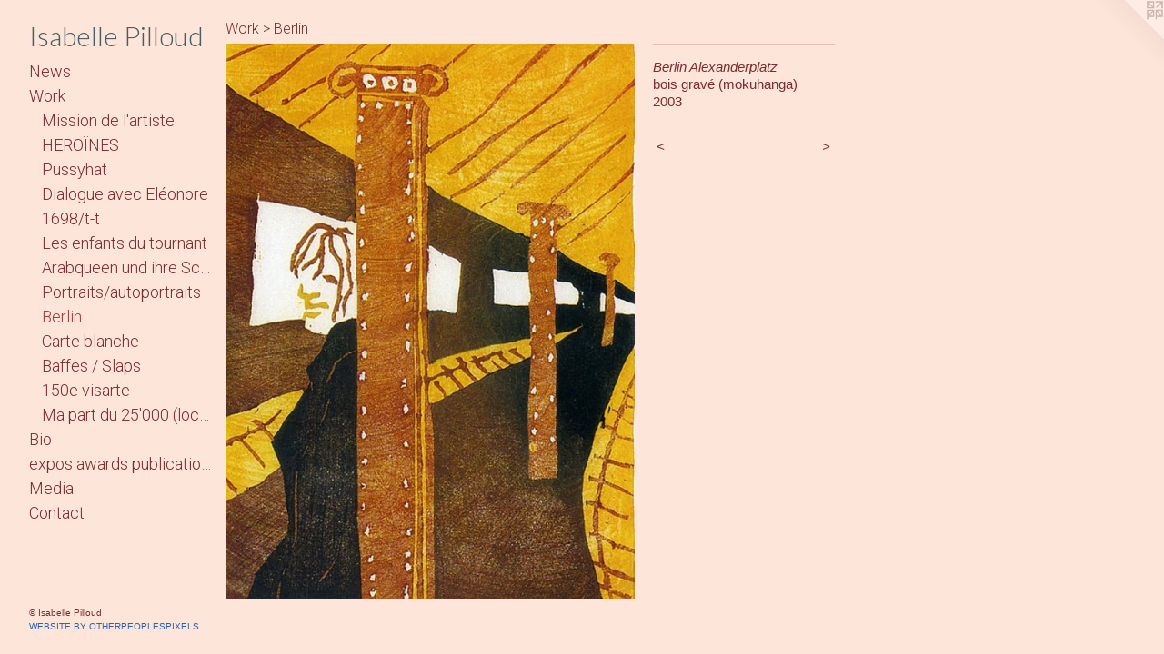

--- FILE ---
content_type: text/html;charset=utf-8
request_url: https://isabellepilloud.ch/artwork/4991283-Berlin%20Alexanderplatz.html
body_size: 3582
content:
<!doctype html><html class="no-js a-image mobile-title-align--center has-mobile-menu-icon--left p-artwork has-page-nav l-bricks mobile-menu-align--center has-wall-text "><head><meta charset="utf-8" /><meta content="IE=edge" http-equiv="X-UA-Compatible" /><meta http-equiv="X-OPP-Site-Id" content="69227" /><meta http-equiv="X-OPP-Revision" content="1256" /><meta http-equiv="X-OPP-Locke-Environment" content="production" /><meta http-equiv="X-OPP-Locke-Release" content="v0.0.141" /><title>Isabelle Pilloud</title><link rel="canonical" href="https://isabellepilloud.ch/artwork/4991283-Berlin%20Alexanderplatz.html" /><meta content="website" property="og:type" /><meta property="og:url" content="https://isabellepilloud.ch/artwork/4991283-Berlin%20Alexanderplatz.html" /><meta property="og:title" content="Berlin Alexanderplatz" /><meta content="width=device-width, initial-scale=1" name="viewport" /><link type="text/css" rel="stylesheet" href="//cdnjs.cloudflare.com/ajax/libs/normalize/3.0.2/normalize.min.css" /><link type="text/css" rel="stylesheet" media="only all" href="//maxcdn.bootstrapcdn.com/font-awesome/4.3.0/css/font-awesome.min.css" /><link type="text/css" rel="stylesheet" media="not all and (min-device-width: 600px) and (min-device-height: 600px)" href="/release/locke/production/v0.0.141/css/small.css" /><link type="text/css" rel="stylesheet" media="only all and (min-device-width: 600px) and (min-device-height: 600px)" href="/release/locke/production/v0.0.141/css/large-bricks.css" /><link type="text/css" rel="stylesheet" media="not all and (min-device-width: 600px) and (min-device-height: 600px)" href="/r17615817900000001256/css/small-site.css" /><link type="text/css" rel="stylesheet" media="only all and (min-device-width: 600px) and (min-device-height: 600px)" href="/r17615817900000001256/css/large-site.css" /><link type="text/css" rel="stylesheet" media="only all and (min-device-width: 600px) and (min-device-height: 600px)" href="//fonts.googleapis.com/css?family=Lato:300" /><link type="text/css" rel="stylesheet" media="only all and (min-device-width: 600px) and (min-device-height: 600px)" href="//fonts.googleapis.com/css?family=Roboto:300" /><link type="text/css" rel="stylesheet" media="not all and (min-device-width: 600px) and (min-device-height: 600px)" href="//fonts.googleapis.com/css?family=Roboto:300&amp;text=MENUHomewsWrkBixp%20adublctnC" /><link type="text/css" rel="stylesheet" media="not all and (min-device-width: 600px) and (min-device-height: 600px)" href="//fonts.googleapis.com/css?family=Lato:300&amp;text=Isabel%20Pioud" /><script>window.OPP = window.OPP || {};
OPP.modernMQ = 'only all';
OPP.smallMQ = 'not all and (min-device-width: 600px) and (min-device-height: 600px)';
OPP.largeMQ = 'only all and (min-device-width: 600px) and (min-device-height: 600px)';
OPP.downURI = '/x/2/2/7/69227/.down';
OPP.gracePeriodURI = '/x/2/2/7/69227/.grace_period';
OPP.imgL = function (img) {
  !window.lazySizes && img.onerror();
};
OPP.imgE = function (img) {
  img.onerror = img.onload = null;
  img.src = img.getAttribute('data-src');
  //img.srcset = img.getAttribute('data-srcset');
};</script><script src="/release/locke/production/v0.0.141/js/modernizr.js"></script><script src="/release/locke/production/v0.0.141/js/masonry.js"></script><script src="/release/locke/production/v0.0.141/js/respimage.js"></script><script src="/release/locke/production/v0.0.141/js/ls.aspectratio.js"></script><script src="/release/locke/production/v0.0.141/js/lazysizes.js"></script><script src="/release/locke/production/v0.0.141/js/large.js"></script><script src="/release/locke/production/v0.0.141/js/hammer.js"></script><script>if (!Modernizr.mq('only all')) { document.write('<link type="text/css" rel="stylesheet" href="/release/locke/production/v0.0.141/css/minimal.css">') }</script><style>.media-max-width {
  display: block;
}

@media (min-height: 1257px) {

  .media-max-width {
    max-width: 786.0px;
  }

}

@media (max-height: 1257px) {

  .media-max-width {
    max-width: 62.49766136576239vh;
  }

}</style></head><body><header id="header"><a class=" site-title" href="/home.html"><span class=" site-title-text u-break-word">Isabelle Pilloud</span><div class=" site-title-media"></div></a><a id="mobile-menu-icon" class="mobile-menu-icon hidden--no-js hidden--large"><svg viewBox="0 0 21 18" width="21" height="18" fill="currentColor"><rect x="0" y="0" width="21" height="4" rx="0"></rect><rect x="0" y="7" width="21" height="4" rx="0"></rect><rect x="0" y="14" width="21" height="4" rx="0"></rect></svg></a></header><nav class=" hidden--large"><ul class=" site-nav"><li class="nav-item nav-home "><a class="nav-link " href="/home.html">Home</a></li><li class="nav-news nav-item "><a class="nav-link " href="/news.html">News</a></li><li class="nav-item expanded nav-museum "><a class="nav-link " href="/section/509288.html">Work</a><ul><li class="nav-gallery nav-item expanded "><a class="nav-link " href="/section/542904-Mission%20de%20l%27artiste.html">Mission de l'artiste</a></li><li class="nav-item expanded nav-museum "><a class="nav-link " href="/section/509289-HERO%c3%8fNES.html">HEROÏNES</a><ul><li class="nav-gallery nav-item "><a class="nav-link " href="/section/511496-HEROINES%20works.html">HEROINES works</a></li><li class="nav-item nav-museum "><a class="nav-link " href="/section/511494-Voyages%2fTrips.html">Voyages/Trips</a><ul><li class="nav-gallery nav-item "><a class="nav-link " href="/section/511533-Maroc%202017.html">Maroc 2017</a></li><li class="nav-gallery nav-item "><a class="nav-link " href="/section/511532-Londres%202016.html">Londres 2016</a></li><li class="nav-gallery nav-item "><a class="nav-link " href="/section/511531-Buenos%20Aires%202016.html">Buenos Aires 2016</a></li><li class="nav-gallery nav-item "><a class="nav-link " href="/section/511530-Japon%202018.html">Japon 2018</a></li><li class="nav-gallery nav-item "><a class="nav-link " href="/section/511529-Canada%202018.html">Canada 2018</a></li></ul></li><li class="nav-gallery nav-item "><a class="nav-link " href="/section/511495-Espace%20Tinguely-Saint%20Phalle.html">Espace Tinguely-Saint Phalle</a></li><li class="nav-gallery nav-item "><a class="nav-link " href="/section/515758-h%c3%a9ro%c3%afnes%20LE%20LIVRE.html">héroïnes LE LIVRE</a></li></ul></li><li class="nav-gallery nav-item expanded "><a class="nav-link " href="/section/510428-Pussyhat%20performance%20au%20long%20cours.html">Pussyhat</a></li><li class="nav-gallery nav-item expanded "><a class="nav-link " href="/section/526119-Dialogue%20avec%20El%c3%a9onore%20Niquille.html">Dialogue avec Eléonore</a></li><li class="nav-gallery nav-item expanded "><a class="nav-link " href="/section/509447-1698%2ft-t.html">1698/t-t</a></li><li class="nav-gallery nav-item expanded "><a class="nav-link " href="/section/515757-Les%20enfants%20du%20tournant.html">Les enfants du tournant</a></li><li class="nav-gallery nav-item expanded "><a class="nav-link " href="/section/510185-Arabqueen%20und%20ihre%20Schwester.html">Arabqueen und ihre Schwester</a></li><li class="nav-gallery nav-item expanded "><a class="nav-link " href="/section/510181-Portraits%20et%20autoportraits.html">Portraits/autoportraits</a></li><li class="nav-gallery nav-item expanded "><a class="selected nav-link " href="/section/510182-Berlin.html">Berlin</a></li><li class="nav-gallery nav-item expanded "><a class="nav-link " href="/section/510938-Carte%20blanche.html">Carte blanche</a></li><li class="nav-item expanded nav-museum "><a class="nav-link " href="/section/511315-Baffes%20%2f%20Slaps.html">Baffes / Slaps</a><ul><li class="nav-gallery nav-item "><a class="nav-link " href="/section/510366-190%20grammes.html">190 grammes</a></li><li class="nav-gallery nav-item "><a class="nav-link " href="/section/510937-Intouchable%20%28Noli%20me%20tangere%29.html">Intouchable</a></li></ul></li><li class="nav-gallery nav-item expanded "><a class="nav-link " href="/section/510936-150e%20visarte.html">150e visarte</a></li><li class="nav-gallery nav-item expanded "><a class="nav-link " href="/section/510910-Ma%20part%20du%2025%27000%20%28lockdown%202020%29.html">Ma part du 25'000 (lockdown 2020)</a></li></ul></li><li class="nav-flex2 nav-item "><a class="nav-link " href="/page/2-Bio.html">Bio</a></li><li class="nav-item nav-pdf1 "><a target="_blank" class="nav-link " href="//img-cache.oppcdn.com/fixed/69227/assets/o1JnlJrBd0yk_pMQ.pdf">expos awards publications</a></li><li class="nav-pdf-links nav-item "><a class="nav-link " href="/pdfs.html">Media</a></li><li class="nav-item nav-contact "><a class="nav-link " href="/contact.html">Contact</a></li></ul></nav><div class=" content"><nav class=" hidden--small" id="nav"><header><a class=" site-title" href="/home.html"><span class=" site-title-text u-break-word">Isabelle Pilloud</span><div class=" site-title-media"></div></a></header><ul class=" site-nav"><li class="nav-item nav-home "><a class="nav-link " href="/home.html">Home</a></li><li class="nav-news nav-item "><a class="nav-link " href="/news.html">News</a></li><li class="nav-item expanded nav-museum "><a class="nav-link " href="/section/509288.html">Work</a><ul><li class="nav-gallery nav-item expanded "><a class="nav-link " href="/section/542904-Mission%20de%20l%27artiste.html">Mission de l'artiste</a></li><li class="nav-item expanded nav-museum "><a class="nav-link " href="/section/509289-HERO%c3%8fNES.html">HEROÏNES</a><ul><li class="nav-gallery nav-item "><a class="nav-link " href="/section/511496-HEROINES%20works.html">HEROINES works</a></li><li class="nav-item nav-museum "><a class="nav-link " href="/section/511494-Voyages%2fTrips.html">Voyages/Trips</a><ul><li class="nav-gallery nav-item "><a class="nav-link " href="/section/511533-Maroc%202017.html">Maroc 2017</a></li><li class="nav-gallery nav-item "><a class="nav-link " href="/section/511532-Londres%202016.html">Londres 2016</a></li><li class="nav-gallery nav-item "><a class="nav-link " href="/section/511531-Buenos%20Aires%202016.html">Buenos Aires 2016</a></li><li class="nav-gallery nav-item "><a class="nav-link " href="/section/511530-Japon%202018.html">Japon 2018</a></li><li class="nav-gallery nav-item "><a class="nav-link " href="/section/511529-Canada%202018.html">Canada 2018</a></li></ul></li><li class="nav-gallery nav-item "><a class="nav-link " href="/section/511495-Espace%20Tinguely-Saint%20Phalle.html">Espace Tinguely-Saint Phalle</a></li><li class="nav-gallery nav-item "><a class="nav-link " href="/section/515758-h%c3%a9ro%c3%afnes%20LE%20LIVRE.html">héroïnes LE LIVRE</a></li></ul></li><li class="nav-gallery nav-item expanded "><a class="nav-link " href="/section/510428-Pussyhat%20performance%20au%20long%20cours.html">Pussyhat</a></li><li class="nav-gallery nav-item expanded "><a class="nav-link " href="/section/526119-Dialogue%20avec%20El%c3%a9onore%20Niquille.html">Dialogue avec Eléonore</a></li><li class="nav-gallery nav-item expanded "><a class="nav-link " href="/section/509447-1698%2ft-t.html">1698/t-t</a></li><li class="nav-gallery nav-item expanded "><a class="nav-link " href="/section/515757-Les%20enfants%20du%20tournant.html">Les enfants du tournant</a></li><li class="nav-gallery nav-item expanded "><a class="nav-link " href="/section/510185-Arabqueen%20und%20ihre%20Schwester.html">Arabqueen und ihre Schwester</a></li><li class="nav-gallery nav-item expanded "><a class="nav-link " href="/section/510181-Portraits%20et%20autoportraits.html">Portraits/autoportraits</a></li><li class="nav-gallery nav-item expanded "><a class="selected nav-link " href="/section/510182-Berlin.html">Berlin</a></li><li class="nav-gallery nav-item expanded "><a class="nav-link " href="/section/510938-Carte%20blanche.html">Carte blanche</a></li><li class="nav-item expanded nav-museum "><a class="nav-link " href="/section/511315-Baffes%20%2f%20Slaps.html">Baffes / Slaps</a><ul><li class="nav-gallery nav-item "><a class="nav-link " href="/section/510366-190%20grammes.html">190 grammes</a></li><li class="nav-gallery nav-item "><a class="nav-link " href="/section/510937-Intouchable%20%28Noli%20me%20tangere%29.html">Intouchable</a></li></ul></li><li class="nav-gallery nav-item expanded "><a class="nav-link " href="/section/510936-150e%20visarte.html">150e visarte</a></li><li class="nav-gallery nav-item expanded "><a class="nav-link " href="/section/510910-Ma%20part%20du%2025%27000%20%28lockdown%202020%29.html">Ma part du 25'000 (lockdown 2020)</a></li></ul></li><li class="nav-flex2 nav-item "><a class="nav-link " href="/page/2-Bio.html">Bio</a></li><li class="nav-item nav-pdf1 "><a target="_blank" class="nav-link " href="//img-cache.oppcdn.com/fixed/69227/assets/o1JnlJrBd0yk_pMQ.pdf">expos awards publications</a></li><li class="nav-pdf-links nav-item "><a class="nav-link " href="/pdfs.html">Media</a></li><li class="nav-item nav-contact "><a class="nav-link " href="/contact.html">Contact</a></li></ul><footer><div class=" copyright">© Isabelle Pilloud</div><div class=" credit"><a href="http://otherpeoplespixels.com/ref/isabellepilloud.ch" target="_blank">Website by OtherPeoplesPixels</a></div></footer></nav><main id="main"><a class=" logo hidden--small" href="http://otherpeoplespixels.com/ref/isabellepilloud.ch" title="Website by OtherPeoplesPixels" target="_blank"></a><div class=" page clearfix media-max-width"><h1 class="parent-title title"><a href="/section/509288.html" class="root title-segment hidden--small">Work</a><span class=" title-sep hidden--small"> &gt; </span><a class=" title-segment" href="/section/510182-Berlin.html">Berlin</a></h1><div class=" media-and-info"><div class=" page-media-wrapper media"><a class=" page-media" title="Berlin Alexanderplatz" href="/artwork/4991295-Conversations%20turques.html" id="media"><img data-aspectratio="786/1069" class="u-img " alt="Berlin Alexanderplatz" src="//img-cache.oppcdn.com/fixed/69227/assets/snePD1WaClmONFWz.jpg" srcset="//img-cache.oppcdn.com/img/v1.0/s:69227/t:QkxBTksrVEVYVCtIRVJF/p:12/g:tl/o:2.5/a:50/q:90/786x1069-snePD1WaClmONFWz.jpg/786x1069/e710a38e90e81c136d30f4377440f12a.jpg 786w,
//img-cache.oppcdn.com/img/v1.0/s:69227/t:QkxBTksrVEVYVCtIRVJF/p:12/g:tl/o:2.5/a:50/q:90/640x4096-snePD1WaClmONFWz.jpg/640x870/b694006f0557b32a10f23f4fef41cae6.jpg 640w,
//img-cache.oppcdn.com/img/v1.0/s:69227/t:QkxBTksrVEVYVCtIRVJF/p:12/g:tl/o:2.5/a:50/q:90/1640x830-snePD1WaClmONFWz.jpg/610x830/b4e358a25f6dd4a340a4eadc37ab5c42.jpg 610w,
//img-cache.oppcdn.com/img/v1.0/s:69227/t:QkxBTksrVEVYVCtIRVJF/p:12/g:tl/o:2.5/a:50/q:90/1400x720-snePD1WaClmONFWz.jpg/529x720/05c3a11f4a062df3fbb561fa5e6eef00.jpg 529w,
//img-cache.oppcdn.com/img/v1.0/s:69227/t:QkxBTksrVEVYVCtIRVJF/p:12/g:tl/o:2.5/a:50/q:90/984x588-snePD1WaClmONFWz.jpg/432x588/2ea59ee213c8ce63e105e21056ff494b.jpg 432w,
//img-cache.oppcdn.com/fixed/69227/assets/snePD1WaClmONFWz.jpg 352w" sizes="(max-device-width: 599px) 100vw,
(max-device-height: 599px) 100vw,
(max-width: 352px) 352px,
(max-height: 480px) 352px,
(max-width: 432px) 432px,
(max-height: 588px) 432px,
(max-width: 529px) 529px,
(max-height: 720px) 529px,
(max-width: 610px) 610px,
(max-height: 830px) 610px,
(max-width: 640px) 640px,
(max-height: 870px) 640px,
786px" /></a><a class=" zoom-corner" style="display: none" id="zoom-corner"><span class=" zoom-icon fa fa-search-plus"></span></a><div class="share-buttons a2a_kit social-icons hidden--small" data-a2a-title="Berlin Alexanderplatz" data-a2a-url="https://isabellepilloud.ch/artwork/4991283-Berlin%20Alexanderplatz.html"></div></div><div class=" info border-color"><div class=" wall-text border-color"><div class=" wt-item wt-title">Berlin Alexanderplatz</div><div class=" wt-item wt-media">bois gravé (mokuhanga)</div><div class=" wt-item wt-date">2003</div></div><div class=" page-nav hidden--small border-color clearfix"><a class=" prev" id="artwork-prev" href="/artwork/4991326-L%27attente.html">&lt; <span class=" m-hover-show">previous</span></a> <a class=" next" id="artwork-next" href="/artwork/4991295-Conversations%20turques.html"><span class=" m-hover-show">next</span> &gt;</a></div></div></div><div class="share-buttons a2a_kit social-icons hidden--large" data-a2a-title="Berlin Alexanderplatz" data-a2a-url="https://isabellepilloud.ch/artwork/4991283-Berlin%20Alexanderplatz.html"></div></div></main></div><footer><div class=" copyright">© Isabelle Pilloud</div><div class=" credit"><a href="http://otherpeoplespixels.com/ref/isabellepilloud.ch" target="_blank">Website by OtherPeoplesPixels</a></div></footer><div class=" modal zoom-modal" style="display: none" id="zoom-modal"><style>@media (min-aspect-ratio: 786/1069) {

  .zoom-media {
    width: auto;
    max-height: 1069px;
    height: 100%;
  }

}

@media (max-aspect-ratio: 786/1069) {

  .zoom-media {
    height: auto;
    max-width: 786px;
    width: 100%;
  }

}
@supports (object-fit: contain) {
  img.zoom-media {
    object-fit: contain;
    width: 100%;
    height: 100%;
    max-width: 786px;
    max-height: 1069px;
  }
}</style><div class=" zoom-media-wrapper"><img onerror="OPP.imgE(this);" onload="OPP.imgL(this);" data-src="//img-cache.oppcdn.com/fixed/69227/assets/snePD1WaClmONFWz.jpg" data-srcset="//img-cache.oppcdn.com/img/v1.0/s:69227/t:QkxBTksrVEVYVCtIRVJF/p:12/g:tl/o:2.5/a:50/q:90/786x1069-snePD1WaClmONFWz.jpg/786x1069/e710a38e90e81c136d30f4377440f12a.jpg 786w,
//img-cache.oppcdn.com/img/v1.0/s:69227/t:QkxBTksrVEVYVCtIRVJF/p:12/g:tl/o:2.5/a:50/q:90/640x4096-snePD1WaClmONFWz.jpg/640x870/b694006f0557b32a10f23f4fef41cae6.jpg 640w,
//img-cache.oppcdn.com/img/v1.0/s:69227/t:QkxBTksrVEVYVCtIRVJF/p:12/g:tl/o:2.5/a:50/q:90/1640x830-snePD1WaClmONFWz.jpg/610x830/b4e358a25f6dd4a340a4eadc37ab5c42.jpg 610w,
//img-cache.oppcdn.com/img/v1.0/s:69227/t:QkxBTksrVEVYVCtIRVJF/p:12/g:tl/o:2.5/a:50/q:90/1400x720-snePD1WaClmONFWz.jpg/529x720/05c3a11f4a062df3fbb561fa5e6eef00.jpg 529w,
//img-cache.oppcdn.com/img/v1.0/s:69227/t:QkxBTksrVEVYVCtIRVJF/p:12/g:tl/o:2.5/a:50/q:90/984x588-snePD1WaClmONFWz.jpg/432x588/2ea59ee213c8ce63e105e21056ff494b.jpg 432w,
//img-cache.oppcdn.com/fixed/69227/assets/snePD1WaClmONFWz.jpg 352w" data-sizes="(max-device-width: 599px) 100vw,
(max-device-height: 599px) 100vw,
(max-width: 352px) 352px,
(max-height: 480px) 352px,
(max-width: 432px) 432px,
(max-height: 588px) 432px,
(max-width: 529px) 529px,
(max-height: 720px) 529px,
(max-width: 610px) 610px,
(max-height: 830px) 610px,
(max-width: 640px) 640px,
(max-height: 870px) 640px,
786px" class="zoom-media lazyload hidden--no-js " alt="Berlin Alexanderplatz" /><noscript><img class="zoom-media " alt="Berlin Alexanderplatz" src="//img-cache.oppcdn.com/fixed/69227/assets/snePD1WaClmONFWz.jpg" /></noscript></div></div><div class=" offline"></div><script src="/release/locke/production/v0.0.141/js/small.js"></script><script src="/release/locke/production/v0.0.141/js/artwork.js"></script><script>window.oppa=window.oppa||function(){(oppa.q=oppa.q||[]).push(arguments)};oppa('config','pathname','production/v0.0.141/69227');oppa('set','g','true');oppa('set','l','bricks');oppa('set','p','artwork');oppa('set','a','image');oppa('rect','m','media','main');oppa('send');</script><script async="" src="/release/locke/production/v0.0.141/js/analytics.js"></script><script src="https://otherpeoplespixels.com/static/enable-preview.js"></script></body></html>

--- FILE ---
content_type: text/css;charset=utf-8
request_url: https://isabellepilloud.ch/r17615817900000001256/css/large-site.css
body_size: 483
content:
body {
  background-color: #FDE5DA;
  font-weight: normal;
  font-style: normal;
  font-family: "Helvetica", sans-serif;
}

body {
  color: #7A2D2D;
}

main a {
  color: #2B61B4;
}

main a:hover {
  text-decoration: underline;
  color: #417ad1;
}

main a:visited {
  color: #417ad1;
}

.site-title, .mobile-menu-icon {
  color: #485D66;
}

.site-nav, .mobile-menu-link, nav:before, nav:after {
  color: #7A2D2D;
}

.site-nav a {
  color: #7A2D2D;
}

.site-nav a:hover {
  text-decoration: none;
  color: #9f3b3b;
}

.site-nav a:visited {
  color: #7A2D2D;
}

.site-nav a.selected {
  color: #9f3b3b;
}

.site-nav:hover a.selected {
  color: #7A2D2D;
}

footer {
  color: #7A2D2D;
}

footer a {
  color: #2B61B4;
}

footer a:hover {
  text-decoration: underline;
  color: #417ad1;
}

footer a:visited {
  color: #417ad1;
}

.title, .news-item-title, .flex-page-title {
  color: #7A2D2D;
}

.title a {
  color: #7A2D2D;
}

.title a:hover {
  text-decoration: none;
  color: #9f3b3b;
}

.title a:visited {
  color: #7A2D2D;
}

.hr, .hr-before:before, .hr-after:after, .hr-before--small:before, .hr-before--large:before, .hr-after--small:after, .hr-after--large:after {
  border-top-color: #da9999;
}

.button {
  background: #2B61B4;
  color: #FDE5DA;
}

.social-icon {
  background-color: #7A2D2D;
  color: #FDE5DA;
}

.welcome-modal {
  background-color: #FDD3BF;
}

.share-button .social-icon {
  color: #7A2D2D;
}

.site-title {
  font-family: "Lato", sans-serif;
  font-style: normal;
  font-weight: 300;
}

.site-nav {
  font-family: "Roboto", sans-serif;
  font-style: normal;
  font-weight: 300;
}

.section-title, .parent-title, .news-item-title, .link-name, .preview-placeholder, .preview-image, .flex-page-title {
  font-family: "Roboto", sans-serif;
  font-style: normal;
  font-weight: 300;
}

body {
  font-size: 15px;
}

.site-title {
  font-size: 30px;
}

.site-nav {
  font-size: 18px;
}

.title, .news-item-title, .link-name, .flex-page-title {
  font-size: 16px;
}

.border-color {
  border-color: hsla(0, 46.107784%, 32.7451%, 0.2);
}

.p-artwork .page-nav a {
  color: #7A2D2D;
}

.p-artwork .page-nav a:hover {
  text-decoration: none;
  color: #7A2D2D;
}

.p-artwork .page-nav a:visited {
  color: #7A2D2D;
}

.wordy {
  text-align: left;
}

--- FILE ---
content_type: text/css;charset=utf-8
request_url: https://isabellepilloud.ch/r17615817900000001256/css/small-site.css
body_size: 355
content:
body {
  background-color: #FDE5DA;
  font-weight: normal;
  font-style: normal;
  font-family: "Helvetica", sans-serif;
}

body {
  color: #7A2D2D;
}

main a {
  color: #2B61B4;
}

main a:hover {
  text-decoration: underline;
  color: #417ad1;
}

main a:visited {
  color: #417ad1;
}

.site-title, .mobile-menu-icon {
  color: #485D66;
}

.site-nav, .mobile-menu-link, nav:before, nav:after {
  color: #7A2D2D;
}

.site-nav a {
  color: #7A2D2D;
}

.site-nav a:hover {
  text-decoration: none;
  color: #9f3b3b;
}

.site-nav a:visited {
  color: #7A2D2D;
}

.site-nav a.selected {
  color: #9f3b3b;
}

.site-nav:hover a.selected {
  color: #7A2D2D;
}

footer {
  color: #7A2D2D;
}

footer a {
  color: #2B61B4;
}

footer a:hover {
  text-decoration: underline;
  color: #417ad1;
}

footer a:visited {
  color: #417ad1;
}

.title, .news-item-title, .flex-page-title {
  color: #7A2D2D;
}

.title a {
  color: #7A2D2D;
}

.title a:hover {
  text-decoration: none;
  color: #9f3b3b;
}

.title a:visited {
  color: #7A2D2D;
}

.hr, .hr-before:before, .hr-after:after, .hr-before--small:before, .hr-before--large:before, .hr-after--small:after, .hr-after--large:after {
  border-top-color: #da9999;
}

.button {
  background: #2B61B4;
  color: #FDE5DA;
}

.social-icon {
  background-color: #7A2D2D;
  color: #FDE5DA;
}

.welcome-modal {
  background-color: #FDD3BF;
}

.site-title {
  font-family: "Lato", sans-serif;
  font-style: normal;
  font-weight: 300;
}

nav {
  font-family: "Roboto", sans-serif;
  font-style: normal;
  font-weight: 300;
}

.wordy {
  text-align: left;
}

.site-title {
  font-size: 2.125rem;
}

footer .credit a {
  color: #7A2D2D;
}

--- FILE ---
content_type: text/css; charset=utf-8
request_url: https://fonts.googleapis.com/css?family=Roboto:300&text=MENUHomewsWrkBixp%20adublctnC
body_size: -404
content:
@font-face {
  font-family: 'Roboto';
  font-style: normal;
  font-weight: 300;
  font-stretch: 100%;
  src: url(https://fonts.gstatic.com/l/font?kit=KFOMCnqEu92Fr1ME7kSn66aGLdTylUAMQXC89YmC2DPNWuaabWmWggvWlkwn7XQWkTgypYqOEKeLIUNfVaLvu_pz_XD0fwfn2QY&skey=a0a0114a1dcab3ac&v=v50) format('woff2');
}


--- FILE ---
content_type: text/css; charset=utf-8
request_url: https://fonts.googleapis.com/css?family=Lato:300&text=Isabel%20Pioud
body_size: -464
content:
@font-face {
  font-family: 'Lato';
  font-style: normal;
  font-weight: 300;
  src: url(https://fonts.gstatic.com/l/font?kit=S6u9w4BMUTPHh7USewqFHi_o39EVp6Q5tKqgZePCSyE&skey=91f32e07d083dd3a&v=v25) format('woff2');
}
